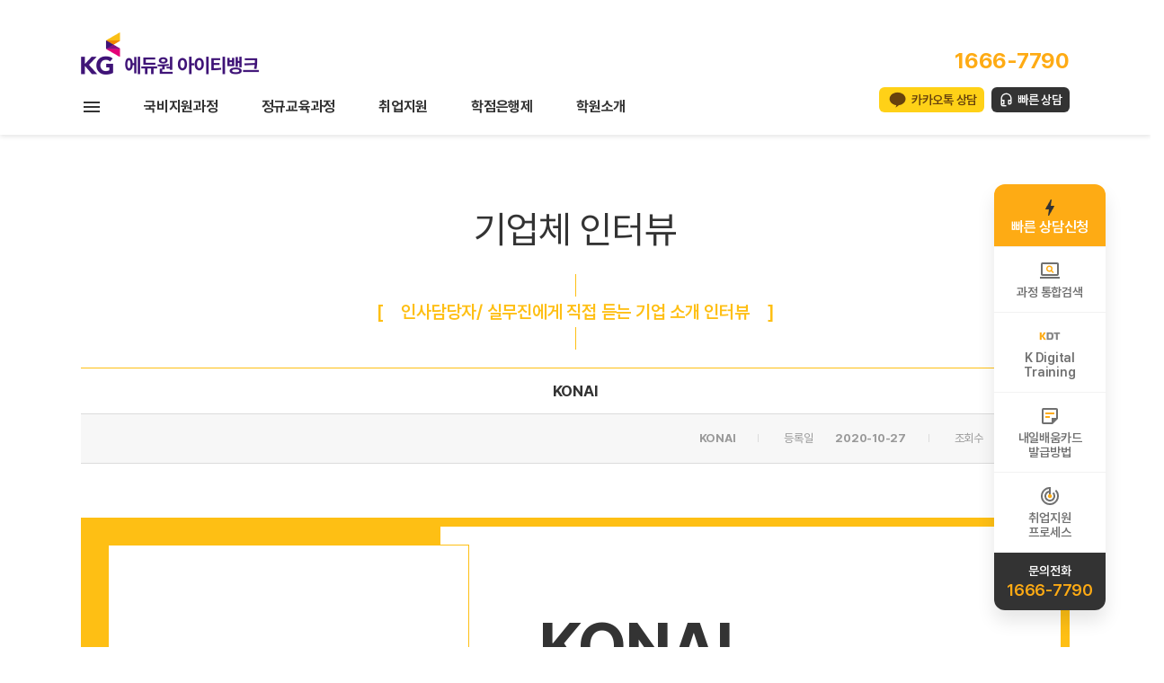

--- FILE ---
content_type: text/html; charset=utf-8
request_url: https://noryangjin-kgitbank.kr/bbs/board.php?bo_table=interview_job&wr_id=21
body_size: 74913
content:
    <!doctype html>
    <html lang="ko">
    <head>
        <meta charset="utf-8">

        <meta property="og:type" content="website">
                    <meta property="og:title" content="C언어학원">
            <meta property="og:description" content="C언어학원, C언어학원 ★ 교육과정, 학원위치, 시간표, 수강료조회 ★ C언어학원, C언어학원 홈페이지">
            <meta property="og:image" content="/kgitbank.jpg">
        
                    <meta property="og:url" content="http://noryangjin-kgitbank.kr/">
        
        <meta name="description" content="C언어학원, C언어학원 ★ 교육과정, 학원위치, 시간표, 수강료조회 ★ C언어학원, C언어학원 홈페이지">
        <meta name="keywords" content="C언어학원">

                    <link rel="canonical" href="http://noryangjin-kgitbank.kr">
        
        <meta name="naver-site-verification" content="5b102dad1b0d39e19bc112e3ba72a37d505a0b07" /> <meta name="naver-site-verification" content="9d77554b0049c03c5f178aee154ebfe0491a6d56" />
        <meta name="naver-site-verification" content="ec9e8abba9948e755d217ba3c8a8bf4914539198" />
        <meta name="naver-site-verification" content="da4236acd6e662fe0b7f4bab98f4743862120e8a" />
        <title>C언어학원</title>
        <link rel="stylesheet" type="text/css" href="/theme_itbank/pc/pc_theme_01/css/common.css?v=20260116101718" />
<link rel="stylesheet" href="/skin/board/interview_job/style.css?v=20190613A">
<link type="text/css" href="/plugin/jquery-ui/jquery-ui.css" rel="stylesheet">
<link type="text/css" href="/plugin/jquery-ui/style.css">
        <link rel="stylesheet" type="text/css" href="/theme_itbank/pc/pc_theme_01/css/default.css?v=20260116101718" />
                    <link rel="stylesheet" type="text/css" href="/theme_itbank/pc/pc_theme_01/css/sub.css?v=20260116101718" />
                    <link rel="stylesheet" type="text/css" href="/css/swiper-bundle.min.css" />
        <script src="/js/swiper-bundle.min.js"></script>

        <meta http-equiv="Content-Type" content="text/html; charset=UTF-8" />
        <meta http-equiv="X-UA-Compatible" content="IE=edge,chrome=1" />
        <meta name="format-detection" content="telephone=no"/>

        <link rel="shortcut icon" href="/favi_eduone.ico" />
        <link rel="icon" type="image/png" sizes="16x16" href="/favicon-16x16.png">
        <link rel="icon" type="image/png" sizes="32x32" href="/favicon-32x32.png">
        <link rel="apple-touch-icon" sizes="57x57" href="/apple-touch-icon.png">
        <link rel="apple-touch-icon" sizes="180x180" href="/apple-touch-icon-180x180.png">
        <link rel="icon" type="image/png" sizes="192x192" href="/android-chrome-192x192.png">

        <!--[if IE]>
        <script type="text/javascript" src="/js/html5.js"></script>
        <![endif]-->

        <script type="text/javascript" src="/js/jquery-1.12.4.min.js"></script>

        <script>
            jQuery.browser = {};
            (function () {
                jQuery.browser.msie = false;
                jQuery.browser.version = 0;
                if (navigator.userAgent.match(/MSIE ([0-9]+)\./)) {
                    jQuery.browser.msie = true;
                    jQuery.browser.version = RegExp.$1;
                }
            })();
        </script>


        <script type="text/javascript" src="/js/jquery.cycle2.js"></script>
        <script type="text/javascript" src="/js/jquery.cycle2.carousel.js"></script>
        <script type="text/javascript" src="/js/jquery.easing.1.3.js"></script>
        <script type="text/javascript" src="/js/common.js"></script>
        <script type="text/javascript" src="/js/ui.js"></script>
        <script type="text/javascript" src="/js/gnu_common.js"></script>

        <script>
            // 자바스크립트에서 사용하는 전역변수 선언
            var g5_url       = "";
            var g5_bbs_url   = "/bbs";
            var g5_is_member = "";
            var g5_is_admin  = "";
            var g5_is_mobile = "";
            var g5_bo_table  = "interview_job";
            var g5_sca       = "";
            var g5_editor    = "smarteditor2";
            var g5_cookie_domain = "";
                    </script>

        <script type="text/javascript">
            // 메인페이지 헤더 스크롤 css
            $(function(){
                $(window).scroll(function(){
                    var windowHeight = $(window).scrollTop();

                    if (windowHeight > 10 && $("#toplinks").height() == 40) {
                        $("#toplinks").animate({
                            height: 0
                        }, 150);
                        $(".quick").css('top','190px');
                    }
                    else if (windowHeight < 10 && $("#toplinks").height() == 0) {
                        $("#toplinks").animate({
                            height: 40
                        }, 150);
                        $(".quick").css('top','190px');
                    }
                })
            });
        </script>

        <p hidden>
<a href="http://www.itbank.co.kr/" target="_blank" rel="nofollow noreferrer noopener">KG아이티뱅크</a>
<a href="http://www.itbank.co.kr/" target="_blank" rel="nofollow noreferrer noopener">IT학원</a>
<a href="http://www.itbank.co.kr/" target="_blank" rel="nofollow noreferrer noopener">KG에듀원아이티뱅크</a>
<a href="http://career.naeiljob.co.kr/" target="_blank" rel="nofollow noreferrer noopener">내일코칭</a>
<a href="https://itcyber.edueroom.co.kr/" target="_blank" rel="nofollow noreferrer noopener">KG에듀원이룸</a>
<a href="http://korea.kgitbankcoding.co.kr/" target="_blank" rel="nofollow noreferrer noopener">코딩학원</a>
<a href="http://www.cadbank.co.kr/" target="_blank" rel="nofollow noreferrer noopener">KG인테리어뱅크</a>
<a href="http://www.cadbank.co.kr/" target="_blank" rel="nofollow noreferrer noopener">인테리어학원</a>
</P>            
</head>
<body>
<p hidden>
<a href="http://www.itbank.co.kr/" target="_blank" rel="nofollow noreferrer noopener">KG아이티뱅크</a>
<a href="http://www.itbank.co.kr/" target="_blank" rel="nofollow noreferrer noopener">IT학원</a>
<a href="http://www.itbank.co.kr/" target="_blank" rel="nofollow noreferrer noopener">KG에듀원아이티뱅크</a>
<a href="http://career.naeiljob.co.kr/" target="_blank" rel="nofollow noreferrer noopener">내일코칭</a>
<a href="https://itcyber.edueroom.co.kr/" target="_blank" rel="nofollow noreferrer noopener">KG에듀원이룸</a>
<a href="http://korea.kgitbankcoding.co.kr/" target="_blank" rel="nofollow noreferrer noopener">코딩학원</a>
<a href="http://www.cadbank.co.kr/" target="_blank" rel="nofollow noreferrer noopener">KG인테리어뱅크</a>
<a href="http://www.cadbank.co.kr/" target="_blank" rel="nofollow noreferrer noopener">인테리어학원</a>
</P>    <!-- test -->

<div id="wrap">

<!-- 전체메뉴보기 -->
<div class="gnball_on">
	<div class="width">
		<div class="gnball_close"><img src="/theme_itbank/pc/pc_theme_01/images/common/btn_close.png" alt="닫기" /></div>
	</div>
	<div class="line">
		<div class="width">
			<dl>
			<dt><a href="/curriculum/sub_main.php">정규교육과정</a></dt><dd class="sttl"><a href="/curriculum/main.php?c=1">IT 기초</a></dd><dd class=""><a href="/curriculum/sub.php?seq=20117">인프라(Infra) 기초</a></dd><dd class=""><a href="/curriculum/sub.php?seq=51">프로그래밍 기초</a></dd><dd class="sttl"><a href="/curriculum/main.php?c=2">해킹&보안</a></dd><dd class=""><a href="/curriculum/sub.php?seq=3">네트워크 보안</a></dd><dd class=""><a href="/curriculum/sub.php?seq=4">시스템 보안</a></dd><dd class=""><a href="/curriculum/sub.php?seq=6">리버스엔지니어링</a></dd><dd class=""><a href="/curriculum/sub.php?seq=8">웹 보안</a></dd>			</dl>

			<dl>
			<dt>&nbsp;</dt>
			<dd class="sttl"><a href="/curriculum/main.php?c=3">프로그래밍</a></dd><dd class=""><a href="/curriculum/sub.php?seq=19">JAVA1</a></dd><dd class=""><a href="/curriculum/sub.php?seq=20115">JAVA2</a></dd><dd class=""><a href="/curriculum/sub.php?seq=20116">Spring Boot</a></dd><dd class=""><a href="/curriculum/sub.php?seq=20111">알고리즘</a></dd><dd class=""><a href="/curriculum/python1.php">Python1</a></dd><dd class=""><a href="/curriculum/python2.php">Python2</a></dd><dd class=""><a href="/curriculum/sub.php?seq=14">C언어</a></dd><dd class=""><a href="/curriculum/sub.php?seq=15">C++</a></dd><dd class=""><a href="/curriculum/sub.php?seq=16">자료구조</a></dd><dd class=""><a href="/curriculum/sub.php?seq=18">JSP</a></dd><dd class=""><a href="/curriculum/sub.php?seq=20">Spring Framework </a></dd><dd class=""><a href="/curriculum/sub.php?seq=21">안드로이드 APP개발</a></dd><dd class=""><a href="/curriculum/sub.php?seq=20049">JAVA Web 프로젝트</a></dd>			</dl>

			<dl>
			<dt>&nbsp;</dt>
			<dd class="sttl"><a href=""></a></dd><dd class="sttl"><a href="/curriculum/main.php?c=4">클라우드컴퓨팅</a></dd><dd class=""><a href="/curriculum/sub.php?seq=63">AWS Technical Essentials</a></dd><dd class=""><a href="/curriculum/sub.php?seq=20003">Architecting on AWS</a></dd><dd class=""><a href="/curriculum/sub.php?seq=20004">Developing on AWS</a></dd><dd class=""><a href="/curriculum/sub.php?seq=20046">Google Cloud Fundamentals: Core Infrastructure</a></dd><dd class=""><a href="/curriculum/sub.php?seq=20047">Architecting with Google Compute Engine</a></dd><dd class=""><a href="/curriculum/sub.php?seq=20048">Architecting with Google Kubernetes Engine</a></dd><dd class=""><a href="/curriculum/sub.php?seq=20113">클라우드 기초</a></dd>			</dl>

			<dl>
			<dt>&nbsp;</dt>
			<dd class="sttl"><a href="/curriculum/main.php?c=8">네트워크&운영체제</a></dd><dd class=""><a href="/curriculum/sub.php?seq=32">네트워크 기초(CCNA)</a></dd><dd class=""><a href="/curriculum/sub.php?seq=75">리눅스1</a></dd><dd class=""><a href="/curriculum/sub.php?seq=20131">리눅스2</a></dd><dd class="sttl"><a href=""></a></dd>			</dl>

			<dl>
			<dt>&nbsp;</dt>
			<dd class="sttl"><a href="/curriculum/main.php?c=5">데이터베이스</a></dd><dd class=""><a href="/curriculum/sub.php?seq=47">R 프로그래밍</a></dd><dd class=""><a href="/curriculum/sub.php?seq=38">Oracle(WDP)</a></dd><dd class="sttl"><a href="/curriculum/main.php?c=14">데이터사이언스&AI</a></dd><dd class=""><a href="/curriculum/AI_personalBranding_02.php">AI 기반 문서 자동화 및 퍼스널 브랜딩 콘텐츠 제작 과정</a></dd><dd class=""><a href="/curriculum/sub.php?seq=20114">업무자동화</a></dd><dd class=""><a href="/curriculum/sub.php?seq=20110">인공지능 기초</a></dd><dd class=""><a href="/curriculum/datascience_bigdata.php">데이터 분석</a></dd><dd class=""><a href="/curriculum/datascience_machinelearning.php">머신러닝</a></dd><dd class="sttl"><a href="/curriculum/main.php?c=9">자격증과정</a></dd><dd class=""><a href="/curriculum/sub.php?seq=20098">컴퓨터활용능력 1급 대비반</a></dd><dd class=""><a href="/curriculum/sub.php?seq=20005">정보처리기능사 - 필기</a></dd><dd class=""><a href="/curriculum/sub.php?seq=20009">정보처리기능사 - 실기</a></dd><dd class=""><a href="/curriculum/sub.php?seq=20007">정보처리기사 - 필기</a></dd><dd class=""><a href="/curriculum/sub.php?seq=20008">정보처리기사 - 실기</a></dd>			</dl>
		</div>
	</div>
	<div class="line">
		<div class="width">
			<!--dl>
			<dt><a href="#">온라인과정</a></dt>			</dl-->
			<dl>
						<dt><a href="/companyCurri/index.php">기업교육</a></dt>			</dl>
			<dl>
			<dt><a href="/jobtraining/main.php">국비지원과정</a></dt><dd class="sttl"><a href="/jobtraining/main.php?sid=20">K-Digital Training</a></dd><dd class=""><a href="/jobtraining/sub_Generative_AI.php">생성형 AI 기반 서비스 개발자 양성</a></dd><dd class=""><a href="/jobtraining/sub_finTech_AI_BlockChain.php">AI와 블록체인 기반 핀테크 서비스 개발자 양성</a></dd><dd class=""><a href="/jobtraining/sub_Git_Ops.php">Git-Ops를 활용한 퍼블릭 클라우드 인프라 구축 및 운영 전문가 양성과정</a></dd><dd class=""><a href="/jobtraining/sub_AiBigdata.php">인공지능 기반 빅데이터 서비스 플랫폼 구축 전문가 양성과정</a></dd><dd class=""><a href="/curriculum/SecOps.php">퍼블릭 클라우드 기반 인프라 보안 운영 엔지니어 양성과정</a></dd><dd class=""><a href="/jobtraining/sub_finTech.php">핀테크 서비스를 위한 풀스택 개발자 양성 과정</a></dd><dd class=""><a href="/jobtraining/sub_HybridCloud_Automation.php">하이브리드 클라우드 자동화 서비스 설계 및 구현과정 </a></dd><dd class=""><a href="/jobtraining/sub_SecurityEngineer.php">보안 위협 대응을 위한 클라우드 기반 보안 엔지니어 양성 과정</a></dd><dd class=""><a href="/jobtraining/sub_DevSecOps.php">퍼블릭 클라우드 기반 DevSecOps 융합 인재 양성 과정</a></dd><dd class="sttl"><a href="/jobtraining/main.php?sid=11">국가기간전략산업직종</a></dd><dd class="sttl"><a href=""></a></dd><dd class="sttl"><a href=""></a></dd><dd class="sttl"><a href=""></a></dd>			</dl>
			<dl>
			<dt><a href="/itbankcyber/intro.php">학점은행제</a></dt><dd class="sttl"><a href="/itbankcyber/intro.php">학점은행제</a></dd><dd class=""><a href="/itbankcyber/intro.php">학점은행제 소개</a></dd><dd class=""><a href="/itbankcyber/course/ITCourses/sub.php">IT학위과정</a></dd>			</dl>
			<dl>
			<dt><a href="/testcenter/guide.php">자격증안내</a></dt><dd class="sttl"><a href="/testcenter/guide.php">국제공인시험센터</a></dd><dd class="sttl"><a href="/testcenter/certificate_list_International.php">국제자격증</a></dd><dd class=""><a href="/testcenter/aws.php">AWS</a></dd><dd class=""><a href="/testcenter/cisco.php">CISCO</a></dd><dd class=""><a href="/testcenter/microsoft.php">Microsoft</a></dd><dd class=""><a href="/testcenter/linux.php">Linux</a></dd><dd class=""><a href="/testcenter/oracle.php">Oracle</a></dd><dd class=""><a href="/testcenter/comtia.php">CompTIA</a></dd><dd class="sttl"><a href="/testcenter/certificate_list_domestic.php">국가자격증</a></dd><dd class=""><a href="/testcenter/infopro.php">정보처리기사</a></dd><dd class=""><a href="/testcenter/infopro.php?t=2">정보처리산업기사</a></dd><dd class=""><a href="/testcenter/infopro.php?t=3">정보처리기능사</a></dd><dd class=""><a href="/testcenter/infosecu.php">정보보안기사</a></dd><dd class=""><a href="/testcenter/infosecu.php?t=2">정보보안산업기사</a></dd><dd class=""><a href="/testcenter/networkmanager.php">네트워크관리사 2급</a></dd><dd class=""><a href="/testcenter/pc.php">PC정비사 2급</a></dd><dd class=""><a href="/testcenter/linuxmaster.php">리눅스마스터 2급</a></dd><dd class="sttl"><a href="/testcenter/map.php">시험센터 오시는 길</a></dd>			</dl>
			<dl>
			<dt><a href="/job_support/guide.php">취업지원</a></dt><dd class="m20"><a href="/job_support/guide.php">취업지원 프로세스</a></dd><dd class=""><a href="/bbs/board.php?bo_table=job">취업현황</a></dd><dd class=""><a href="/bbs/board.php?bo_table=portfolio">포트폴리오</a></dd><dd class=""><a href="/bbs/board.php?bo_table=jobvod">취업지원행사</a></dd><dd class=""><a href="/bbs/board.php?bo_table=interview_job">기업체 인터뷰</a></dd>			</dl>
			<!--dl>
			<dt><a href="/japanit/index.php">일본취업과정</a></dt><dd class="sttl"><a href=""></a></dd><dd class="sttl"><a href=""></a></dd><dd class="sttl"><a href=""></a></dd><dd class="sttl"><a href=""></a></dd><dd class="sttl"><a href=""></a></dd>			</dl-->
		</div>
	</div>
	<div class="line">
		<div class="width">
			<dl>
			<dt><a href="/bbs/board.php?bo_table=notice">커뮤니티</a></dt><dd class="sttl"><a href="/company/company.php">학원소개</a></dd><dd class="m20"><a href="/company/company.php">아이티뱅크</a></dd><dd class="m20"><a href="/bbs/board.php?bo_table=notice">공지사항</a></dd><dd class=""><a href="/teacher/sub.php">강사소개</a></dd><dd class=""><a href="/bbs/board.php?bo_table=review">수강후기</a></dd><dd class=""><a href="/testcenter/guide.php">국제시험센터</a></dd><dd class=""><a href="/companyCurri/index.php">기업교육</a></dd>			</dl>
			<dl>
			<dd class="m20"><a href="/bbs/board.php?bo_table=notice">공지사항</a></dd><dd class=""><a href="/bbs/board.php?bo_table=event">이벤트</a></dd><dd class=""><a href="/bbs/board.php?bo_table=press">아이티뱅크 소식</a></dd><dd class=""><a href="/bbs/board.php?bo_table=review">교육후기</a></dd><dd class=""><a href="/community/eduone-news.php">에듀원 사회공헌</a></dd>			</dl>
			<dl>
			<dt><a href="/support/tuition_consult.php">상담센터</a></dt><dd class="m20"><a href="/support/tuition_consult.php">수강료문의</a></dd><dd class=""><a href="/support/kakao_consult.php">카톡상담신청</a></dd><dd class=""><a href="/support/company_consult.php">기업교육문의</a></dd><dd class=""><a href="/support/commissioned.php">위탁교육안내</a></dd><dd class=""><a href="/support/downguide.php">가이드북받기</a></dd>			</dl>
			<dl>
						</dl>
		</div>
	</div>
</div>
<!-- //전체메뉴보기 -->

	<header id="header">
		<div id="gnb">
			<div class="toplogo width">
				<p class="logo"><a href="/"><img src="/theme_itbank/pc/pc_theme_01/images/common/logo_header.png?v=2" alt="KG에듀원 ITBANK" /></a></p>
				<div class="rgt">
					<p class="call">
						1666-7790					</p>
					<div class="link-wrap">
						<span class="sns"><!-- 관리자 등록 여부에 따라 표시 -->
																		</span>
						<a href="/support/kakao_consult.php" class="link q-kakao">카카오톡 상담</a>
						<a href="/support/edu_consult.php" class="link q-consult">빠른 상담</a>
					</div>
				</div>
			</div>

			<nav class="gnbmenu">
				<div class="inner width">
					<a href="javascript:;" class="btn-gnball"><img src="/theme_itbank/pc/pc_theme_01/images/common/gnbmenu_all.png" alt="전체메뉴보기" /></a>
					<ul class="dep1">
						<li id="T_C" class="dep1_li"><a href="/jobtraining/main.php">국비지원과정</a><ul class="dep2 blind"><li id="S_20" class="dep2_li"><a href="/jobtraining/main.php?sid=20" >K-Digital Training</a><ul class="dep3 blind"><li id="I_20137"><a href="/jobtraining/sub_Generative_AI.php">생성형 AI 기반 서비스 개발자 양성</a></li><li id="I_20136"><a href="/jobtraining/sub_finTech_AI_BlockChain.php">AI와 블록체인 기반 핀테크 서비스 개발자 양성</a></li><li id="I_20134"><a href="/jobtraining/sub_Git_Ops.php">Git-Ops를 활용한 퍼블릭 클라우드 인프라 구축 및 운영 전문가 양성과정</a></li><li id="I_20122"><a href="/jobtraining/sub_AiBigdata.php">인공지능 기반 빅데이터 서비스 플랫폼 구축 전문가 양성과정</a></li><li id="I_20120"><a href="/curriculum/SecOps.php">퍼블릭 클라우드 기반 인프라 보안 운영 엔지니어 양성과정</a></li><li id="I_20100"><a href="/jobtraining/sub_finTech.php">핀테크 서비스를 위한 풀스택 개발자 양성 과정</a></li><li id="I_20140"><a href="/jobtraining/sub_HybridCloud_Automation.php">하이브리드 클라우드 자동화 서비스 설계 및 구현과정 </a></li><li id="I_20139"><a href="/jobtraining/sub_SecurityEngineer.php">보안 위협 대응을 위한 클라우드 기반 보안 엔지니어 양성 과정</a></li><li id="I_20099"><a href="/jobtraining/sub_DevSecOps.php">퍼블릭 클라우드 기반 DevSecOps 융합 인재 양성 과정</a></li></ul></li><li id="S_11" class="dep2_li"><a href="/jobtraining/main.php?sid=11" >국가기간전략산업직종</a></li></ul></li><li id="T_R" class="dep1_li"><a href="/curriculum/sub_main.php">정규교육과정</a><ul class="dep2 blind"><li id="S_1" class="dep2_li"><a href="/curriculum/main.php?c=1" >IT 기초</a><ul class="dep3 blind"><li id="I_20117"><a href="/curriculum/sub.php?seq=20117">인프라(Infra) 기초</a></li><li id="I_51"><a href="/curriculum/sub.php?seq=51">프로그래밍 기초</a></li></ul></li><li id="S_4" class="dep2_li"><a href="/curriculum/main.php?c=4" >클라우드컴퓨팅</a><ul class="dep3 blind"><li id="I_63"><a href="/curriculum/sub.php?seq=63">AWS Technical Essentials</a></li><li id="I_20003"><a href="/curriculum/sub.php?seq=20003">Architecting on AWS</a></li><li id="I_20004"><a href="/curriculum/sub.php?seq=20004">Developing on AWS</a></li><li id="I_20046"><a href="/curriculum/sub.php?seq=20046">Google Cloud Fundamentals: Core Infrastructure</a></li><li id="I_20047"><a href="/curriculum/sub.php?seq=20047">Architecting with Google Compute Engine</a></li><li id="I_20048"><a href="/curriculum/sub.php?seq=20048">Architecting with Google Kubernetes Engine</a></li><li id="I_20113"><a href="/curriculum/sub.php?seq=20113">클라우드 기초</a></li></ul></li><li id="S_3" class="dep2_li"><a href="/curriculum/main.php?c=3" >프로그래밍</a><ul class="dep3 blind"><li id="I_19"><a href="/curriculum/sub.php?seq=19">JAVA1</a></li><li id="I_20115"><a href="/curriculum/sub.php?seq=20115">JAVA2</a></li><li id="I_20116"><a href="/curriculum/sub.php?seq=20116">Spring Boot</a></li><li id="I_20111"><a href="/curriculum/sub.php?seq=20111">알고리즘</a></li><li id="I_48"><a href="/curriculum/python1.php">Python1</a></li><li id="I_20128"><a href="/curriculum/python2.php">Python2</a></li><li id="I_14"><a href="/curriculum/sub.php?seq=14">C언어</a></li><li id="I_15"><a href="/curriculum/sub.php?seq=15">C++</a></li><li id="I_16"><a href="/curriculum/sub.php?seq=16">자료구조</a></li><li id="I_18"><a href="/curriculum/sub.php?seq=18">JSP</a></li><li id="I_20"><a href="/curriculum/sub.php?seq=20">Spring Framework </a></li><li id="I_21"><a href="/curriculum/sub.php?seq=21">안드로이드 APP개발</a></li><li id="I_20049"><a href="/curriculum/sub.php?seq=20049">JAVA Web 프로젝트</a></li></ul></li><li id="S_8" class="dep2_li"><a href="/curriculum/main.php?c=8" >네트워크&운영체제</a><ul class="dep3 blind"><li id="I_32"><a href="/curriculum/sub.php?seq=32">네트워크 기초(CCNA)</a></li><li id="I_75"><a href="/curriculum/sub.php?seq=75">리눅스1</a></li><li id="I_20131"><a href="/curriculum/sub.php?seq=20131">리눅스2</a></li></ul></li><li id="S_2" class="dep2_li"><a href="/curriculum/main.php?c=2" >해킹&보안</a><ul class="dep3 blind"><li id="I_3"><a href="/curriculum/sub.php?seq=3">네트워크 보안</a></li><li id="I_4"><a href="/curriculum/sub.php?seq=4">시스템 보안</a></li><li id="I_6"><a href="/curriculum/sub.php?seq=6">리버스엔지니어링</a></li><li id="I_8"><a href="/curriculum/sub.php?seq=8">웹 보안</a></li></ul></li><li id="S_14" class="dep2_li"><a href="/curriculum/main.php?c=14" >데이터사이언스&AI</a><ul class="dep3 blind"><li id="I_20141"><a href="/curriculum/AI_personalBranding_02.php">AI 기반 문서 자동화 및 퍼스널 브랜딩 콘텐츠 제작 과정</a></li><li id="I_20114"><a href="/curriculum/sub.php?seq=20114">업무자동화</a></li><li id="I_20110"><a href="/curriculum/sub.php?seq=20110">인공지능 기초</a></li><li id="I_20012"><a href="/curriculum/datascience_bigdata.php">데이터 분석</a></li><li id="I_20011"><a href="/curriculum/datascience_machinelearning.php">머신러닝</a></li></ul></li><li id="S_5" class="dep2_li"><a href="/curriculum/main.php?c=5" >데이터베이스</a><ul class="dep3 blind"><li id="I_47"><a href="/curriculum/sub.php?seq=47">R 프로그래밍</a></li><li id="I_38"><a href="/curriculum/sub.php?seq=38">Oracle(WDP)</a></li></ul></li><li id="S_24" class="dep2_li"><a href="/curriculum/main.php?c=24" >웹 퍼블리셔</a><ul class="dep3 blind"><li id="I_20129"><a href="/curriculum/sub.php?seq=20129">HTML/CSS</a></li><li id="I_20130"><a href="/curriculum/sub.php?seq=20130">JavaScript</a></li></ul></li><li id="S_9" class="dep2_li"><a href="/curriculum/main.php?c=9" >자격증과정</a><ul class="dep3 blind"><li id="I_20098"><a href="/curriculum/sub.php?seq=20098">컴퓨터활용능력 1급 대비반</a></li><li id="I_20005"><a href="/curriculum/sub.php?seq=20005">정보처리기능사 - 필기</a></li><li id="I_20009"><a href="/curriculum/sub.php?seq=20009">정보처리기능사 - 실기</a></li><li id="I_20007"><a href="/curriculum/sub.php?seq=20007">정보처리기사 - 필기</a></li><li id="I_20008"><a href="/curriculum/sub.php?seq=20008">정보처리기사 - 실기</a></li></ul></li><li id="R_T_10000" class="dep2_li"><a href="/livecourse/main.php" >LIVE강의</a></li></ul></li><li id="IF10000" class="dep1_li"><a href="/job_support/guide.php">취업지원</a><ul class="dep2 blind"><li id="IF10001" class="dep2_li"><a href="/job_support/guide.php" >취업지원 프로세스</a></li><li id="IF10002" class="dep2_li"><a href="/bbs/board.php?bo_table=job" >취업현황</a></li><li id="IF10003" class="dep2_li"><a href="/bbs/board.php?bo_table=portfolio" >포트폴리오</a></li><li id="IF10004" class="dep2_li"><a href="/bbs/board.php?bo_table=jobvod" >취업지원행사</a></li><li id="IF10005" class="dep2_li"><a href="/bbs/board.php?bo_table=interview_job" >기업체 인터뷰</a></li></ul></li><li id="IJ10000" class="dep1_li"><a href="/itbankcyber/intro.php">학점은행제</a><ul class="dep2 blind"><li id="IJ10001" class="dep2_li"><a href="/itbankcyber/intro.php" >학점은행제 소개</a></li><li id="IJ10002" class="dep2_li"><a href="/itbankcyber/course/ITCourses/sub.php" >IT학위과정</a></li></ul></li><li id="II10000" class="dep1_li"><a href="/company/company.php">학원소개</a><ul class="dep2 blind"><li id="II10001" class="dep2_li"><a href="/company/company.php" >아이티뱅크</a><ul class="dep3 blind"><li id="II10010"><a href="/company/company.php">아이티뱅크소개</a></li><li id="II10011"><a href="/company/history.php">연혁</a></li><li id="II10012"><a href="/company/installation.php">시설안내</a></li><li id="II10013"><a href="/company/branch.php">위치안내</a></li></ul></li><li id="II10002" class="dep2_li"><a href="/bbs/board.php?bo_table=notice" >공지사항</a><ul class="dep3 blind"><li id="II10020"><a href="/bbs/board.php?bo_table=notice">공지사항</a></li><li id="II10021"><a href="/bbs/board.php?bo_table=event">이벤트</a></li><li id="II10022"><a href="/bbs/board.php?bo_table=press">아이티뱅크 소식</a></li></ul></li><li id="II10003" class="dep2_li"><a href="/teacher/sub.php" >강사소개</a></li><li id="II10004" class="dep2_li"><a href="/bbs/board.php?bo_table=review" >수강후기</a><ul class="dep3 blind"><li id="II10040"><a href="/bbs/board.php?bo_table=review">수강후기</a></li><li id="II10041"><a href="/bbs/board.php?bo_table=review_job">취업자 인터뷰</a></li></ul></li><li id="II10005" class="dep2_li"><a href="/testcenter/guide.php" >국제시험센터</a></li><li id="II10006" class="dep2_li"><a href="/companyCurri/index.php" >기업교육</a><ul class="dep3 blind"><li id="II10060"><a href="/companyCurri/index.php">기업교육</a></li><li id="II10061"><a href="/support/company_consult.php">기업교육문의</a></li><li id="II10062"><a href="/support/commissioned.php">위탁교육문의</a></li></ul></li></ul></li>					</ul>
				</div>
			</nav>
		</div>
	</header>
	
<script>
	(function($){
		$(".btn-gnball").click(function(){
			$("div.gnball_on").addClass("active");
			$("body").addClass("freeze-scrolling");
			return false;
		});
		$(".gnball_on div.gnball_close").click(function(){
			$("div.gnball_on").removeClass("active");
			$("body").removeClass("freeze-scrolling");
			return false;
		});
	})(jQuery)


	var gnb_dep1 = $('.dep1 .dep1_li');
	var gnb_dep2 = $('.dep2 .dep2_li');
	var gnb_dep3 = $('.dep2 .dep3');

	gnb_dep1.hover(function() {

		gnb_dep1.removeClass("active1");

		$('.dep2').removeClass("blind");
		$('.dep2').addClass("blind");

		$('.dep3').removeClass("blind");
		$('.dep3').addClass("blind");

		$(this).addClass("active1");

		var this_id = $(this).attr("id");

		$("#" + this_id + " > ul").removeClass("blind");

	}, function() {
		$(this).removeClass("active1");
		$('.dep2').removeClass("blind");
		$('.dep2').addClass("blind");

		$('.dep3').removeClass("blind");
		$('.dep3').addClass("blind");

	});


	gnb_dep2.hover(function() {

		gnb_dep2.removeClass("active2");

		$('.dep3').removeClass("blind");
		$('.dep3').addClass("blind");

		$(this).addClass("active2");

		var this_id = $(this).attr("id");

		$("#" + this_id + " > ul").removeClass("blind");

	}, function() {
		$(this).removeClass("active2");
	});



	function set_branch(branch) {
		//alert('#ub_' +branch);
		document.cookie = "branch=" + branch + "; domain=noryangjin-kgitbank.kr; path=/;";
		$('.office li').removeClass("on");
		$('#ub_' +branch).addClass("on");
	}

</script><div id="container">
			
	<div id="leftmenu">
			</div>
	<div id="contents">

<script src="/js/viewimageresize.js"></script>

<h1>기업체 인터뷰<span class="sound_only"> 목록</span></h1>
<h2>[<span>인사담당자/ 실무진에게 직접 듣는 기업 소개 인터뷰</span>]</h2>

<!-- 게시물 읽기 시작 { -->
<!-- div id="bo_v_table">기업체 인터뷰</div -->

<article id="bo_v" style="width:1100px">
    <header>

        <h1 id="bo_v_title">
            KONAI        </h1>
    </header>

    <section id="bo_v_info">
        <h2>페이지 정보</h2>
        <strong>KONAI</strong>
		등록일 <strong>2020-10-27</strong>
        조회수 <strong>126,655</strong>
    </section>

    
    
         <!-- 관련링크 시작 { -->
    <section id="bo_v_link">
        <h2>관련링크</h2>
        <ul>
                </ul>
    </section>
    <!-- } 관련링크 끝 -->
    
    <!-- 게시물 상단 버튼 시작 { -->
    <div id="bo_v_top">
        		 <a href="./board.php?bo_table=interview_job&amp;page=" class="btn_list">목록</a>
                <ul class="bo_v_nb">
            <li><a href="./board.php?bo_table=interview_job&amp;wr_id=22" class="btn_b01">이전</a></li>            <li><a href="./board.php?bo_table=interview_job&amp;wr_id=19" class="btn_b01">다음</a></li>        </ul>
        
        <ul class="bo_v_com">
                                                                                            </ul>
            </div>
    <!-- } 게시물 상단 버튼 끝 -->

    <section id="bo_v_atc">
        <h2 id="bo_v_atc_title">본문</h2>
			
		<div class="pass_study_info">
			<div class="compaylogo">
				<p><!-- 600 x 283 -->
                					<img src="/data/board/interview_job/21_img_ci" alt="" width="240" title=""></a>
                				</p>
			</div>
			<div class="user_info">
				<div>
					<p class="username">KONAI</p>
					<p class="passcompany">HR팀 정인구과장님</p>
				</div>
			</div>
		</div>

        
        <!-- 본문 내용 시작 { -->
        <div id="bo_v_con">

		<div class="conimg">
                    <img src="/data/board/interview_job/21_img_1"/>
                    <img src="/skin/board/interview_job/img/blank.jpg"/>
        		</div>

		<div class="qnalist">
            <p class="q">Q. 1. 안녕하세요! 회사 소개 부탁드립니다!</p>
        <p class="a">코나아이는 1998년 창립하여 국내 최초로 버스-지하철 통합 교통 카드시스템을 개발하여 상용화했습니다. 또한 자체 개발한 IC칩 운영체제를 토대로 스마트카드 사업에 진출하여 전 세계 약 90여 개국에 IC칩과 스마트카드를 공급하고 있습니다. 또한, 코나아이는 자체 개발한 결제 플랫폼인 코나카드 플랫폼을 활용하여, 전국 56개 지자체의 지역 화폐 운영 사업자로서 새로운 길을 개척하고 있습니다. 전국 지역 화폐 발행액 기준 점유율 95.4%로 독보적인 위치를 점하고 있고, 이를 바탕으로 지역경제 활성화에 일익을 담당하고 있습니다.</p>
        <br/>
            <p class="q">Q. 2. 코나아이에 입사하기 위해 공통적으로 요구되는 항목이 있을까요?</p>
        <p class="a">지원자격은 4년제 대학교 졸업자와 졸업 예정자이며, 전 부문 전공 무관이지만 R&D 부문 지원자의 경우 개발언어 및 환경에 대한 이해도가 요구됩니다. 그리고 회사와 직무에 대한 이해를 바탕으로 본인이 왜 코나아이에 적합한 인재인지를 잘 어필하는 것이 중요합니다. 특히 신입사원 공채에서는 조직 적응력과 소명 의식이 높은 인재를 선발하고자 계획하고 있습니다. 적극적인 자세로 공채 전형에 임한다면 좋은 결과가 있을 거로 생각합니다. </p>
        <br/>
            <p class="q">Q. 3. 코나아이에서는 IT 관련 채용시 어떤 직무들 위주로 채용 하시나요?</p>
        <p class="a">코나아이 2020년 공채 모집 분야는 사업 부문, R&D부문 이렇게 두 개의 부문으로 나뉘며, R&D부문은 앱 개발, 웹 개발, 서버개발 그리고 Chip OS 개발 직무로 구성되며, 사업 부문은 영업, 서비스 기획 직무의 우수한 인재를 채용하고 있습니다. </p>
        <br/>
            <p class="q">Q. 4. 해당 업무에서 요구되는 기술(역량)은 무엇인가요?</p>
        <p class="a">직무별로 요구되는 기술(역량)이 조금씩 달라서 여기서 다 설명해 드리기는 어려울 것 같고요, 캠퍼스리쿠리팅TV에 올라와 있는 저희 온라인채용설명회 개발자 직무인터뷰 영상을 보시면 자세한 내용 확인하실 수 있습니다.</p>
        <br/>
            <p class="q">Q. 5. 신입사원들에게 진행되는 트레이닝이 있다면 말씀해주세요.</p>
        <p class="a">공채로 입사하시게 되면 약 3개월간 코나아이가 가지고 있는 기술력과 전문성을 바탕으로 한 공채교육이 진행됩니다. 이 과정을 통해 신입사원도 단순한 지원 업무가 아닌 핵심적인 인력으로 일할 수 있는 기회가 부여된다는 점이 장점이라고 할 수 있을 것 같습니다.</p>
        <br/>
            <p class="q">Q. 6. 회사의 가장 좋은 복지제도라던가, 다른 회사와 차별되는 복지가 있다면?</p>
        <p class="a">코나아이에서는 다양한 복지제도를 운영하고 있습니다. 먼저, 모든 구성원에게 온, 오프라인에서 활용할 수 있는 코나 복지포인트를 지급하고 있으며 본인과 배우자 생일에는 코나카드로 생일 축하금을 선물하고 생일 달 1회 조기 퇴근 혜택을 제공하고 있습니다. 자녀교육지원금의 경우 자녀 수에 제한 없이 한 명당 월 10만 원씩 지원하고 있으며 장기근속자에게 여행상품권과 휴가를 제공합니다. 이외에도 스페셜 조식, 휴양 콘도 운영 등 다양한 복리후생을 제공하고 있습니다.</p>
        <br/>
            <p class="q">Q. 7. 요즘 취준생들이 가장 중요하게 생각하는 워라밸에 대하여 어떻게 생각하고 계시나요?</p>
        <p class="a">부서에 따라서 또 시기에 따라 야근을 발생할 수 있습니다. 다만, 할 일이 끝나고도 눈치를 보며 야근을 하는 조직 분위기가 아니라 맡은 일이 끝나면 언제든 퇴근할 수 있습니다. 코나아이 온라인 채용설명회 개발자 직무인터뷰를 보시면 저희 개발자분들의 솔직한 답변을 확인하실 수 있습니다.</p>
        <br/>
            <p class="q">Q. 8. 최근 비전공자도 IT업계로 많이 진출하고 있습니다. 어떻게 생각하시나요?</p>
        <p class="a">코나아이의 지난 공채에서도 R&D Center 개발직 포지션에 어문계열, 행정계열 등 비전공자분들이 입사하신 케이스가 있었습니다. R&D Center 개발 포지션의 경우 대부분이 전공자분들이 지원을 많이 하시는데, 비전공자분들 중에도 본인이 스스로 해당 직무에 대해 공부를 하시고, 적극성을 어필하셔서 최종 합격을 하신 분들이 있었어요. 꼭 전공에만 국한돼서 회사나 직무를 선택하지 않았으면 합니다. 본인이 잘할 수 있는 일이 무엇인가, 그리고 지속 가능한 일인지를 잘 고민해보고 직무를 선택하는 게 좋을 것 같습니다.</p>
        <br/>
    
		</div>

				
		</div>
                <!-- } 본문 내용 끝 -->

  
</section>

    

    <!-- 링크 버튼 시작 { -->
    <div id="bo_v_bot">
        		 <a href="./board.php?bo_table=interview_job&amp;page=" class="btn_list">목록</a>
                <ul class="bo_v_nb">
            <li><a href="./board.php?bo_table=interview_job&amp;wr_id=22" class="btn_b01">이전</a></li>            <li><a href="./board.php?bo_table=interview_job&amp;wr_id=19" class="btn_b01">다음</a></li>        </ul>
        
        <ul class="bo_v_com">
                                                                                            </ul>
            </div>
    <!-- } 링크 버튼 끝 -->

</article>
<!-- } 게시판 읽기 끝 -->

<script>

function board_move(href)
{
    window.open(href, "boardmove", "left=50, top=50, width=500, height=550, scrollbars=1");
}
</script>

<script>
$(function() {
    $("a.view_image").click(function() {
        window.open(this.href, "large_image", "location=yes,links=no,toolbar=no,top=10,left=10,width=10,height=10,resizable=yes,scrollbars=no,status=no");
        return false;
    });

    // 추천, 비추천
    $("#good_button, #nogood_button").click(function() {
        var $tx;
        if(this.id == "good_button")
            $tx = $("#bo_v_act_good");
        else
            $tx = $("#bo_v_act_nogood");

        excute_good(this.href, $(this), $tx);
        return false;
    });

    // 이미지 리사이즈
    $("#bo_v_atc").viewimageresize();
});

function excute_good(href, $el, $tx)
{
    $.post(
        href,
        { js: "on" },
        function(data) {
            if(data.error) {
                alert(data.error);
                return false;
            }

            if(data.count) {
                $el.find("strong").text(number_format(String(data.count)));
                if($tx.attr("id").search("nogood") > -1) {
                    $tx.text("이 글을 비추천하셨습니다.");
                    $tx.fadeIn(200).delay(2500).fadeOut(200);
                } else {
                    $tx.text("이 글을 추천하셨습니다.");
                    $tx.fadeIn(200).delay(2500).fadeOut(200);
                }
            }
        }, "json"
    );
}
</script>
<!-- } 게시글 읽기 끝 -->

<!-- quickconsult -->

<script type="text/javascript" src="/plugin/jquery-ui/jquery-ui.min.js"></script>
<script>
//$(function() {
    $.datepicker.regional["ko"] = {
        closeText: "닫기",
        prevText: "이전달",
        nextText: "다음달",
        currentText: "오늘",
        monthNames: ["1월(JAN)","2월(FEB)","3월(MAR)","4월(APR)","5월(MAY)","6월(JUN)", "7월(JUL)","8월(AUG)","9월(SEP)","10월(OCT)","11월(NOV)","12월(DEC)"],
        monthNamesShort: ["1월","2월","3월","4월","5월","6월", "7월","8월","9월","10월","11월","12월"],
        dayNames: ["일","월","화","수","목","금","토"],
        dayNamesShort: ["일","월","화","수","목","금","토"],
        dayNamesMin: ["일","월","화","수","목","금","토"],
        weekHeader: "Wk",
        dateFormat: "yymmdd",
        firstDay: 0,
        isRTL: false,
        showMonthAfterYear: true,
        yearSuffix: ""
    };
	$.datepicker.setDefaults($.datepicker.regional["ko"]);
//});

</script><script>
    $(function(){
        $("input[name=appointment_time1]").datepicker({ dateFormat: "yy-mm-dd", yearRange: "c-99:c+99", minDate: "-0d", maxDate: "+3m" });
        $(document).on("keyup", "input:text[numberOnly]", function() {$(this).val( $(this).val().replace(/[^0-9]/gi,"") );});
    });
    function showDatePicker() {
        $("input[name=appointment_time1]").datepicker("show");
    }
</script>
<!-- 빠른방문상담예약 -->
<div class="quickconsult">
    <form name="frm_quickconsult" method="post" action="/support/all_consult_reg.php">
        <input type="hidden" name="return_url" value="/bbs/board.php?bo_table=interview_job&wr_id=21" />
        <input type="hidden" name="gubun" value="C" />
                    <input type="hidden" name="capnull" value="1" />
                        <h5>빠른 상담 예약<p>직접 방문하시면 효과적인 공부방법을 체계적으로 상담해 드립니다.</p></h5>

        <table>
            <colgroup>
                <col width="15%">
                <col width="85%">
            </colgroup>
            <tbody>
            <tr>
                <th>이름</th>
                <td><input type="text" class="in_txt" name="username" /></td>
            </tr>
            <tr style="display:none;">
                <th>성별</th>
                <td>
                    <label><input type="radio" name="sex" value="M" class="radio" /> 남</label>&nbsp;&nbsp;&nbsp;&nbsp;
                    <label><input type="radio" name="sex" value="F" class="radio" /> 여</label>
                </td>
            </tr>
            <tr>
                <th>연락처</th>
                <td>
                    <select id="tel1" name="tel1" class="phone">
                        <option value="010">010</option>
                        <option value="011">011</option>
                        <option value="017">017</option>
                        <option value="070">070</option>
                        <option value="02">02</option>
                        <option value="031">031</option>
                        <option value="032">032</option>
                        <option value="051">051</option>
                        <option value="053">053</option>
                    </select>&nbsp;&nbsp;-&nbsp;&nbsp;<input type="text" class="in_txt phone" name="tel2" maxlength="4" numberonly="true" />&nbsp;&nbsp;-&nbsp;&nbsp;<input type="text" class="in_txt phone" name="tel3" maxlength="4" numberonly="true" />
                </td>

            </tr>
            <tr>
                <th>상담일시</th>
                <td colspan="3">
                    <input type="text" class="in_txt" name="appointment_time1" autocomplete="off" />
                    <a href="javascript:showDatePicker()"><img src="/theme_itbank/pc/pc_theme_01/images/common/icon_calendar.gif" alt="달력" /></a>&nbsp;&nbsp;
                    <select id="appointment_time2" name="appointment_time2">
                        <option value="">선택</option>
                        <option value="09:00">오전9시</option>
                        <option value="10:00">오전10시</option>
                        <option value="11:00">오전11시</option>
                        <option value="12:00">오후12시</option>
                        <option value="13:00">오후1시</option>
                        <option value="14:00">오후2시</option>
                        <option value="15:00">오후3시</option>
                        <option value="16:00">오후4시</option>
                        <option value="17:00">오후5시</option>
                        <option value="18:00">오후6시</option>
                        <option value="19:00">오후7시</option>
                        <option value="20:00">오후8시</option>
                        <option value="21:00">오후9시</option>
                        <option value="22:00">오후10시</option>
                    </select>
                </td>
            </tr>
            <tr style="display:none;">
                <th>이메일</th>
                <td><input type="text" name="email1" size="10" class="in_txt"/> @ <input type="text" name="email2" size="10" class="in_txt"/></td>
            </tr>
            <tr>
                <th>궁금한 점</th>
                <td><textarea name="content" style="width:100%;" placeholder="* 궁금한 점이 있으시면 남겨주세요. 없으시면 입력하지 않아도 됩니다."></textarea></td>
            </tr>
                                        <tr>
                    <td colspan="2"><label><input type="checkbox" name="agree_ck" value="개인정보수집동의" />개인정보 수집동의 <a href="javascript:;" onclick="$('#consult_privacy').show();" class="btn_openPopup__privacy" style="color:#d12243;text-decoration:underline;">(개인정보수집 및 이용동의안내)</a></label></td>
                </tr>
                <tr>
                    <td colspan="2"><label><input type="checkbox" name="agree_3rd" value="제 3자 개인정보 제공 이용 동의" />제 3자 개인정보 제공 이용 동의 <a href="javascript:;" onclick="$('#consult_third').show();" class="btn_openPopup__privacy" style="color:#d12243;text-decoration:underline;">(제 3자 개인정보 제공 이용 동의안내)</a></label></td>
                </tr>
                <tr>
                    <td colspan="2"><label><input type="checkbox" name="mkt_agree" value="1" />(선택) 마케팅 활용 목적의 개인정보 수집 및 이용 동의 <a href="javascript:;" onclick="$('#consult_marketing').show();" class="btn_openPopup__privacy" style="color:#d12243;text-decoration:underline;">(마케팅 활용 이용 동의안내)</a></label></td>
                </tr>
                <tr>
                    <td colspan="2">
                        <label>
                            <input type="checkbox" name="sms_agree" value="1" />(선택) 광고성 정보 수신동의
                            <span style="margin-left:10px; font-size:13px;">※ 동의하지 않으실 경우 이벤트,쿠폰 혜택 및 프로모션 안내를 받으실 수 없습니다. (SMS)</span>
                        </label>
                    </td>
                </tr>
                        </tbody>
        </table>
                <button type="button" class="btn_black" onclick="gosubmit_quickconsult()">문의하기</button>
    </form>
</div>
<!-- //빠른방문상담예약 -->
<script>
    var isSubmit = false;


    function check_cc() {
        var cc = $.trim($("input[name=captcha_code]").val());


        var ret = false;
        $.ajax({
            type: "POST",
            url: "/support/all_consult_api.php",
            data: { "c": "cc", "cc": cc },
            contentType: "application/x-www-form-urlencoded; charset=utf-8",
            dataType: 'json',
            async: false,
            success: function(data) {
                if (data != null && data.ResultCode == "00") {
                    ret = true;
                } else {
                    alert(data.ResultMsg);
                }
            },
            error: function(req, status, err) {
                alert("code:" + req.status + "\nerror:" + err);
            }
        });
        return ret;

    }

    function gosubmit_quickconsult(){

        if(isSubmit == true) { return; }

        

        if($.trim($("input[name=username]").val()) == "") {
            alert("이름을 입력하세요.");
            $("input[name=username]").focus();
            return false;
        }

        //핸드폰

        if ($("input[name=tel2]").val().length < 3)
        {
            alert("휴대폰 가운데 자리를 세자리이상 입력하세요.");
            $("input[name=tel2]").focus();
            return false;
        }
        if ($("input[name=tel3]").val().length != 4)
        {
            alert("휴대폰 뒷자리를 네자리로 입력하세요.");
            $("input[name=tel3]").focus();
            return false;
        }

        var telExp = /^\d{2,3}-\d{3,4}-\d{4}$/;
        if(!telExp.test($("#tel1").val() + "-" + $("input[name=tel2]").val() + "-" + $("input[name=tel3]").val())) {
            alert("휴대폰 번호를 형식에 맞게 입력하세요.");
            return false;
        }

        // 개인정보 수집 동의
        if($("input:checkbox[name=agree_ck]").is(":checked") == false) {
            alert("개인정보 수집에 동의 하셔야 합니다.");
            return false;
        }

        // 제3자동의
        if($("input:checkbox[name=agree_3rd]").is(":checked") == false) {
            alert("제3자 개인정보 제공 이용 동의를 하셔야 합니다.");
            return;
        }

        isSubmit = true;

        $("form[name=frm_quickconsult]").submit();
    }

    $(function() {
        // sms_agree 체크 시 mkt_agree도 자동 체크
        $('input[name="sms_agree"]').change(function() {
            if ($(this).is(':checked')) {
                $('input[name="mkt_agree"]').prop('checked', true);
            }else{
                $('input[name="mkt_agree"]').prop('checked', false);
            }
        });

        // mkt_agree 해제 시 둘 다 체크되어 있으면 sms_agree도 해제
        $('input[name="mkt_agree"]').change(function() {
            if (!$(this).is(':checked')) {
                if ($('input[name="sms_agree"]').is(':checked')) {
                    $('input[name="sms_agree"]').prop('checked', false);
                }
            }else{
                $('input[name="sms_agree"]').prop('checked', true);
            }
        });
    });
</script>
<!-- quick -->
<div class="quick-right">
    <div class="nav">
        <div class="top">
            <a href="/support/tuition_consult.php">
                <img src="/theme_itbank/pc/pc_theme_01/images/common/icon_quick_01.png" alt="">
                <p>빠른 <span>상담신청</span></p>
            </a>
        </div>
        <ul>
            <li><a href="javascript:;" class="btn_search"><img src="/theme_itbank/pc/pc_theme_01/images/common/icon_quick_02.png" alt="" class="ico">과정 통합검색</a></li>
            <li><a href="/jobtraining/main.php?sid=20"><img src="/theme_itbank/pc/pc_theme_01/images/common/icon_quick_07.png" alt="" class="ico">K Digital<br>Training</a></li>
            <li><a href="/bbs/board.php?bo_table=notice&wr_id=177"><img src="/theme_itbank/pc/pc_theme_01/images/common/icon_quick_03.png" alt="" class="ico">내일배움카드<br>발급방법</a></li>
            <li><a href="/job_support/guide.php"><img src="/theme_itbank/pc/pc_theme_01/images/common/icon_quick_04.png" alt="" class="ico">취업지원<br>프로세스</a></li>            
            <!-- li><a href="javascript:;" onclick="open_window('https://www.kgitbank.co.kr/pay2/','_blank', 800, 850)"><img src="/theme_itbank/pc/pc_theme_01/images/common/icon_quick_05.png" alt="" class="ico">수강료결제</a></li>
            <li><a href="javascript:;" onclick="open_window('https://www.kgitbank.co.kr/pay4/','_blank', 800, 850)"><img src="/theme_itbank/pc/pc_theme_01/images/common/icon_quick_06.png" alt="" class="ico">상품결제</a></li -->
        </ul>
        <div class="call"><strong>문의전화</strong><p class="number">1666-7790</p></div>
    </div>
</div>


<!-- 통합과정검색 -->
<div class="search_modal">
    <div class="modal_content">
        <p class="txt_search">ITBANK에서 찾으시는 과정명을 등록 후 <br>과정 검색을 눌려주세요.</p>
        <form name="FormSearchKeywordQuick" id="FormSearchKeywordQuick" method="post">
            <input type="text" name="search_keyword" id="search_keyword_quick" value="" required="" id="stx" class="frm_input_search required" size="15" maxlength="20" placeholder="찾으시는 과정명을 검색해주세요.">
            <input type="button" value="과정검색" class="btn_submit" onclick="fn_search_keyword('quick');return false;">
        </form>
        <div class="search_modal_Close"></div>
    </div>
</div>
<script>
    $(function(){
        $(".btn_search").click(function(){
            $(".search_modal").fadeIn();
        });

        $(".search_modal_Close").click(function(){
            $(".search_modal").fadeOut();
        });
    });
</script>

<script type="text/javascript" src="/js/search.js?ver=20221209002"></script>
<!-- 통합과정검색 //--></div>		
	</div>
    <footer id="footer">
        <div class="footerlinks">
            <ul class="width">
                <li><a href="/support/edu_consult.php">교육상담신청</a></li>
                <li><a href="/support/kakao_consult.php">카톡상담신청</a></li>
                <li><a href="/support/tuition_consult.php">수강료문의</a></li>
                <!-- li><a href="#" onclick="open_window('https://www.kgitbank.co.kr/pay2/','_blank', 800, 850)">수강료결제</a></li -->
                <li><a href="/company/branch.php">학원위치안내</a></li>
            </ul>
        </div>
                    <div class="familylogo coche_">
                <ul class="linkWrap">
                                            <li><a href="https://itcyber.edueroom.co.kr/" target="_blank"><img src="/theme_itbank/pc/pc_theme_01/images/common/familylogo_img11.png?v2" alt="이룸" /></a></li>
                                                <li><a href="http://www.itbank-c.com/" target="_blank"><img src="/theme_itbank/pc/pc_theme_01/images/common/familylogo_img01.png?v2" alt="인테리어뱅크" /></a></li>
                                                <li><a href="https://consulting.naeiljob.co.kr" target="_blank"><img src="/theme_itbank/pc/pc_theme_01/images/common/familylogo_img06.png?v2" alt="내일코칭" /></a></li>
                                        </ul>
            </div>
        
        <div class="footerinfo">
            <div class="logo">
                <img src="/theme_itbank/pc/pc_theme_01/images/common/logo_footer.png" alt="KG에듀원" />
            </div>

            <div class="info">
                <ul class="links">
                    <li><a href="http://www.kgeduone.com/" target="_blank">회사소개</a></li>
                    <li><a href="/company/branch.php">찾아오시는 길</a></li>
                    <!-- <li><a href="http://kgfamily.co.kr/csr/kgcsr_list.php" target="_blank">사회공헌</a></li> -->
                    <li><a href="/bbs/board.php?bo_table=press">언론보도</a></li>
                    <li><a href="/recruit/recruit.php">강사모집</a></li>
                    <li class="org"><a href="/privacy/privacy.php">개인정보처리방침</a></li>
                    <li><a href="/price/edu_price.php">교육비신고금액안내</a></li>
                    <li><a href="/refund/refund.php">환불규정안내</a></li>
                    <li><a href="https://kggroup.co.kr/" target="_blank">KG그룹소개</a></li>
                </ul>

                <ul class="address">
                    <li><strong>케이지에듀원아이티뱅크종로학원</strong>(학원등록번호 :제2140호)&nbsp;&nbsp;<a href="/price/edu_price.php">[교육비신고금액안내]</li>
                    <li><strong>케이지에듀원아이티뱅크노량진학원</strong>(학원등록번호 : 제3644호)&nbsp;&nbsp;<a href="/price/edu_price_no.php">[교육비신고금액안내]</a></li>
                    <!-- <li><strong>노량진학원</strong>서울특별시 동작구 장승배기로 171 노량진아이비빌딩 3층</li> -->
                    <!-- li><strong>부산학원</strong>부산광역시 해운대구 우동 센텀2로 25 센텀드림월드 11층</li -->
                    <!-- <li><strong>평생교육원</strong>서울특별시 종로구 돈화문로 26, 4층(묘동, 단성사)</li> -->
                </ul>

                <div class="copyright">
                    설립자(사업자) : (주)케이지에듀원 &nbsp;&nbsp; 학원명: 케이지에듀원 아이티뱅크종로학원 &nbsp;&nbsp; 대표자 : 김상엽 &nbsp;&nbsp; 개인정보보호책임자 : 임근성 <br />
                    학원등록번호 : 제 2140호&nbsp;&nbsp;사업자등록번호 :  &nbsp;&nbsp; 법인등록번호 : 110111-1959183 &nbsp;&nbsp; 통신판매번호 : 제 2025-서울동작-0445호<br/>
                    상표권출원번호 : 45200500034733&nbsp;&nbsp; 위치 : 서울특별시 종로구 돈화문로 26, 4~5층(묘동,단성사)&nbsp;&nbsp;FAX : 02-817-5117<br />
                    홈페이지운영담당자 : C언어학원 &nbsp;&nbsp; 고객지원센터 대표번호 : 1666-7790 &nbsp;&nbsp; <br/><br/>
                    <address>Copyright ⓒ KG Eduone. All rights reserved.</address>
                                        <div class="familysite">FAMILY SITE</div>


                    <div class="familysite_on">
                        <div class="eduoneSiteList">
                            <div class="colarea">
                                <div class="eduoneBrand">
                                    <h3 class="kgBrand">교원임용</h3>
                                    <ul>
                                        <li>희소고시학원/쌤플러스 <div class="iconRight"><em class="offline">학원</em><em class="online">온라인</em></div></li>
                                    </ul>
                                </div>
                                <div class="eduoneBrand">
                                    <h3 class="kgBrand">회계사/세무사</h3>
                                    <ul>
                                        <li>회계사 <div class="iconRight"><em class="offline">학원</em><em class="online">온라인</em></div></li>
                                        <li>세무사 <div class="iconRight"><em class="offline">학원</em><em class="online">온라인</em></div></li>
                                        <li>재경/회계관리 <div class="iconRight"><em class="offline">학원</em><em class="online">온라인</em></div></li>
                                    </ul>
                                </div>
                            </div>
                            <div class="colarea">
                                <div class="eduoneBrand">
                                    <h3 class="kgBrand">IT 교육</h3>
                                    <ul>
                                        <li>아이티뱅크 <div class="iconRight"><em class="offline">학원</em><em class="online">온라인</em></div></li>
                                        <li>이:룸 <div class="iconRight"><em class="online">온라인</em></div></li>
                                    </ul>
                                </div>
                                <div class="eduoneBrand">
                                    <h3 class="kgBrand">인테리어 교육</h3>
                                    <ul>
                                        <li>인테리어뱅크 <div class="iconRight"><em class="offline">학원</em><em class="online">온라인</em></div></li>
                                    </ul>
                                </div>
                            </div>
                            <div class="colarea">
                                <div class="eduoneBrand">
                                    <h3 class="kgBrand">학점은행</h3>
                                    <ul>
                                        <li>아이티뱅크 평생교육원 <div class="iconRight"><em class="online">온라인</em></div></li>
                                    </ul>
                                </div>
                                <div class="eduoneBrand">
                                    <h3 class="kgBrand">직무교육</h3>
                                    <ul>
                                        <li>직무교육 <div class="iconRight"><em class="online">온라인</em></div></li>
                                        <li>국민내일배움카드 <div class="iconRight"><em class="online">온라인</em></div></li>
                                    </ul>
                                </div>
                            </div>
                            <div class="colarea">
                                <div class="eduoneBrand">
                                    <h3 class="kgBrand">커리어 역량 개발</h3>
                                    <ul>
                                        <li>오마이스쿨 <div class="iconRight"><em class="online">온라인</em></div></li>
                                    </ul>
                                </div>
                                <div class="eduoneBrand">
                                    <h3 class="kgBrand">공기업/대기업/금융 취업</h3>
                                    <ul>
                                        <li>내일코칭 <div class="iconRight"><em class="offline">학원</em></div></li>
                                    </ul>
                                </div>
                            </div>
                        </div>
                        <div class="KG_familySite">
                            <h5>KG그룹 가족사</h5>
                            <ul>
                                <li><a href="http://www.kggroup.co.kr" target="_blank">KG 그룹</a></li>
                                <li><a href="https://www.kg-steel.co.kr" target="_blank">KG 스틸</a></li>
                                <li><a href="http://www.kg-enc.co.kr/" target="_blank">KG E&amp;C</a></li>
                                <li><a href="http://www.kggns.co.kr/" target="_blank">KG GNS</a></li>
                                <li><a href="https://www.kg-mobility.com" target="_blank">KG 모빌리티</a></li>
                                <li><a href="http://kg-mobilitycommercial.com/" target="_blank">KGM 커머셜</a></li>
                                <li><a href="http://www.kgchem.co.kr/" target="_blank">KG 케미칼</a></li>
                                <li><a href="http://www.enerchem.or.kr" target="_blank">KG 에너켐</a></li>
                                <li><a href="http://kgecosolution.co.kr/K/main/" target="_blank">KG 에코솔루션</a></li>
                                <li><a href="https://www.inicis.com" target="_blank">KG 이니시스</a></li>
                                <li><a href="https://www.mobilians.co.kr" target="_blank">KG 모빌리언스</a></li>
                                <li><a href="https://www.kgict.co.kr" target="_blank">KG ICT</a></li>
                                <li><a href="https://www.zeroin.co.kr" target="_blank">KG 제로인</a></li>
                                <li><a href="https://www.kgcapital.co.kr" target="_blank">KG 캐피탈</a></li>
                                <li><a href="http://www.kgeduone.com" target="_blank">KG 에듀원</a></li>
                                <li><a href="https://www.sunningpoint.com" target="_blank">KG 써닝라이프</a></li>
                                <li><a href="https://www.hollys.co.kr" target="_blank">KG 할리스에프앤비</a></li>
                                <li><a href="http://www.kgfresh.co.kr" target="_blank">KG 프레시</a></li>
                                <li><a href="https://www.edaily.co.kr" target="_blank">이데일리</a></li>
                                <li><a href="https://tv.edaily.co.kr" target="_blank">이데일리 씨앤비</a></li>
                                <li><a href="https://economist.co.kr" target="_blank">이데일리 M </a></li>
                            </ul>
                        </div>
                    </div>

                </div>
            </div>

            <div class="footermark">
                <a href="javascript:;" onclick="$('.footermark .popup').show();" class="markisms">
                    <img src="/theme_itbank/pc/pc_theme_01/images/common/ISMS.png" alt="KG에듀원 isms" />
                </a>
                <div class="popup">
                    <img src="/theme_itbank/pc/pc_theme_01/images/common/ISMS_popup.png" alt="정보보호 관리체계 인증서" />
                    <a href="javascript:" onclick="$('.footermark .popup').hide();" class="btn-x" alt="팝업 닫기"></a>
                </div>
            </div>
        </div>
    </footer>

    </div>

    <!--10.89.0.30-->

    <script type="text/javascript">
        $(".familysite").click(function(){
            $(".familysite_on").slideToggle("slow");

            if ($(this).hasClass("down")) {
                $(this).removeClass("down");
            } else {
                $(this).addClass("down");
            }
        });


        function open_window(url, title, width, height) {
            var x = window.top.outerWidth  / 2 + window.top.screenX - (width  / 2);
            var y = window.top.outerHeight / 2 + window.top.screenY - (height / 2);

            return window.open(url, title, 'top=' + y + ',left=' + x + ',width=' + width + ',height=' + height + ",scrollbars=yes");
        }



    </script>

    <div class="consult_privacyWrap" id="consult_privacy">
        <div class="consult_privacy__title">
            <h5>개인정보 수집동의</h5>
            <a href="javascript:;" onclick="$('#consult_privacy').hide();"  class="close_consult_privacyWrap"><img src="/theme_itbank/pc/pc_theme_01/images/common/close_consult_privacyWrap.png" alt=""></a>
        </div>
        <div class="consult_privacy__cnt">
            <p style="margin-bottom: 20px;">(주)케이지에듀원(이하'회사'라한다)의 서비스를 이용하기 위해서는 다음 개인정보 수집항목을 확인 후 동의하셔야 합니다.</p>
            <p>1. 개인정보의 수집 이용 목적</p>
            <ul>
                <li>- 교육목적, 과정 선택, 기타, 처리지점, 상담일시, 회원 이름, 회원 성별, 회원 연락처, 궁금한 점 등 맞춤 서비스 제공을 위한 각종 고지 및 통지 목적으로 개인정보를 처리합니다.</li>
            </ul>
            <p>2. 수집하는 개인정보의 항목</p>
            <ul>
                <li>- 필수 : 이름, 연락처</li>
                <li>- 선택 : 수강목적, 이메일, 성별, 교육과정, 기타문의, 지점</li>
                <li>※ 인터넷 서비스 이용과정에서 아래 개인정보 항목이 자동으로 생성되어 수집될 수 있습니다.<br>(IP주소, 쿠키, MAC주소, 서비스 이용기록, 방문기록 등)</li>
            </ul>
            <p>3. 보유·이용기간</p>
            <ul>
                <li>1) 회원 수료 및 환불 시</li>
                <li>2) 재화·서비스 공급 완료 및 요금 결제·정산 완료 시<br>
                    - 표시·광고에 관한 기록 : 6개월<br>
                    - 계약 또는 청약철회, 대금결제, 재화 등의 공급기록 : 5년<br>
                    - 소비자 불만 또는 분쟁처리에 관한 기록 : 3년
                </li>
                <li>3) 다만, 다음의 사유에 해당하는 경우에는 해당 기간 종료 시까지
                    <ul>
                        <li>가) 관계 법령 위반에 따른 수사·조사 등이 진행 중인 경우에는 해당 수사·조사 종료 시까지</li>
                        <li>나) 「전자상거래 등에서의 소비자 보호에 관한 법률」에 따른 표시·광고, 계약내용 및 이행 등 거래에 관한 기록</li>
                        <li>다) 「통신비밀보호법」에 따른 통신사실확인자료 보관<br>
                            - 가입자 전기통신일시, 개시·종료시간, 상대방 가입자번호, 사용도수, 발신기지국 위치추적자료 : 1년<br>
                            - 컴퓨터통신, 인터넷 로그기록 자료, 접속지 추적자료 : 3개월</li>
                    </ul>
                </li>
            </ul>
            <p>4. 개인정보 제공 동의 거부 권리 및 동의 거부에 따른 불이익</p>
            <ul>
                <li>귀하는 개인 정보 제공 동의를 거부 할 권리가 있으며, 거절하신 경우에는 상담 및 예약 서비스의 제공이 제한 될 수 있습니다.<br>위 보유기간에도 불구하고 계속 보유하여야 할 필요가 있을 경우에는 귀하의 동의를 받습니다.</li>
            </ul>
        </div>
    </div>
    <div class="consult_privacyWrap" id="consult_third">
        <div class="consult_privacy__title">
            <h5>제 3자 개인정보 제공 이용 동의</h5>
            <a href="javascript:;" onclick="$('#consult_third').hide();"  class="close_consult_privacyWrap"><img src="/theme_itbank/pc/pc_theme_01/images/common/close_consult_privacyWrap.png" alt=""></a>
        </div>
        <div class="consult_privacy__cnt">
            <p>1. 학원은(는) 정보주체의 개인정보를 제1조(개인정보의 처리 목적)에서 명시한 범위 내에서만 처리하며, 정보주체의 동의, 법률의 특별한 규정 등 ｢개인정보 보호법｣제17조 및 제18조에 해당하는 경우에만 개인정보를 제3자에게 제공합니다.</p>
            <p>2. 학원은(는) 다음과 같이 개인정보를 제3자에게 제공하고 있습니다.</p>
            <table class="provision_txt">
                <colgroup>
                    <col width="15%">
                    <col width="25%">
                    <col width="20%">
                    <col width="20%">
                    <col width="20%">
                </colgroup>
                <tbody>
                <tr>
                    <th align="center">구분</th>
                    <th align="center">개인정보를 제공받는 자</th>
                    <th align="center">제공받는 자의 개인정보 이용목적</th>
                    <th align="center">제공하는 개인정보 항목</th>
                    <th align="center">제공받는 자의 보유·이용기간</th>
                </tr>
                <tr>
                    <td>문자메시지 발송</td>
                    <td>KG모빌리언스</td>
                    <td>이벤트 항목, 고충처리 이력, 공지 및 문의 사항 전달</td>
                    <td>학생 이름, 이메일 주소, 휴대폰 번호</td>
                    <td>회원 수료 및 환불 후 6개월까지</td>
                </tr>
                <tr>
                    <td>회원 유치 및 관리</td>
                    <td>3사업부, 더자라, 아이티잡고, 더패밀리,<br> ㈜케이지아이티뱅크 평생교육원</td>
                    <td>교육기간 내 회원관리, 학습설계</td>
                    <td>학생 이름, 성별, 이메일 주소, 휴대폰 번호</td>
                    <td>회원 수료 및 환불 후 6개월까지</td>
                </tr>
                </tbody>
            </table>
            <p>3. 개인정보 제공 동의 거부 권리 및 동의 거부에 따른 불이익 귀하는 개인 정보 제공 동의를 거부 할 권리가 있으며, 거절하신 경우에는 상담 및 예약 서비스의 제공이 제한 될 수 있습니다. 위 보유기간에도 불구하고 계속 보유하여야 할 필요가 있을 경우에는 귀하의 동의를 받습니다.</p>
        </div>
    </div>
    <div class="consult_privacyWrap" id="consult_marketing">
        <div class="consult_privacy__title">
            <h5>(선택) 마케팅 활용 목적의 개인정보 수집 및 이용 동의</h5>
            <a href="javascript:;" onclick="$('#consult_marketing').hide();"  class="close_consult_privacyWrap"><img src="/theme_itbank/pc/pc_theme_01/images/common/close_consult_privacyWrap.png" alt=""></a>
        </div>
        <div class="consult_privacy__cnt">
            <p>1. 서비스 정보의 이용 목적</p>
            <ul>
                <li>
                    1) 공지 및 서비스 안내<br>
                    - 문자 메시지를 통해 결제 내역 , 이벤트, 상품 안내, 시험, 개강 등 혜택/정보 등의 메시지 전송<br>
                    - KG에듀원에서 운영하는 교육사업의 서비스/이벤트 및 프로모션 안내
                </li>
                <li>
                    2) 마케팅 활용 동의<br>
                    - 학원 및 제휴 된 외부 업체에서 제공하는 이용자 맞춤형 서비스 및 교육 상품 추천 , 각종 행사 , 이벤트, 시험 및 개강 안내 등의 마케팅 정보를 문자 메시지 , 이메일 등을 통해 이용자에게 제공 , 서비스 개선을 위한 고객 만족도 조사 및 서비스 이용에 대한 통계 분석 자료로 활용<br>
                    ※ 서비스 정보 수신 동의는 거부하실 수 있으며 동의 이후에라도 고객의 의사에 따라 동의를 철회할 수 있습니다 . 동의를 거부하시더라도 학원 내 서비스의 이용에 제한이 되지 않습니다 . 단 , 이벤트 및 이용자 맞춤형 교육 상품 추천 등의 마케팅 정보 안내 서비스가 제한됩니다.
                </li>
            </ul>
            <p>2. 활용하는 개인정보의 항목</p>
            <ul>
                <li>- 필수 : 성명, 생년월일, 성별, 휴대폰 번호, 이메일</li>
            </ul>
            <p>3. 개인정보의 보유 및 이용 기간</p>
            <ul>
                <li>- 마케팅 활용 목적의 개인정보는 동의를 철회하거나 학원이 회원에게 서비스를 제공하는 기간 동안에만 보유 및 이용됩니다.</li>
                <li>- 서비스 해지 또는 개인정보 유효 기간 도래 시까지 수집 된 개인의 정보가 열람 또는 이용될 수 없도록 파기 처리됩니다.</li>
            </ul>
            <p style="color:#d12243;">* 지면관계상 생략하며 이하 동일합니다. (3번 이후 내용동일함)</p>
        </div>
    </div>

    
    <p hidden>
<a href="http://www.itbank.co.kr/" target="_blank" rel="nofollow noreferrer noopener">KG아이티뱅크</a>
<a href="http://www.itbank.co.kr/" target="_blank" rel="nofollow noreferrer noopener">IT학원</a>
<a href="http://www.itbank.co.kr/" target="_blank" rel="nofollow noreferrer noopener">KG에듀원아이티뱅크</a>
<a href="http://career.naeiljob.co.kr/" target="_blank" rel="nofollow noreferrer noopener">내일코칭</a>
<a href="https://itcyber.edueroom.co.kr/" target="_blank" rel="nofollow noreferrer noopener">KG에듀원이룸</a>
<a href="http://korea.kgitbankcoding.co.kr/" target="_blank" rel="nofollow noreferrer noopener">코딩학원</a>
<a href="http://www.cadbank.co.kr/" target="_blank" rel="nofollow noreferrer noopener">KG인테리어뱅크</a>
<a href="http://www.cadbank.co.kr/" target="_blank" rel="nofollow noreferrer noopener">인테리어학원</a>
</P>

</body>
</html>

	
<!-- 사용스킨 : interview_job -->
